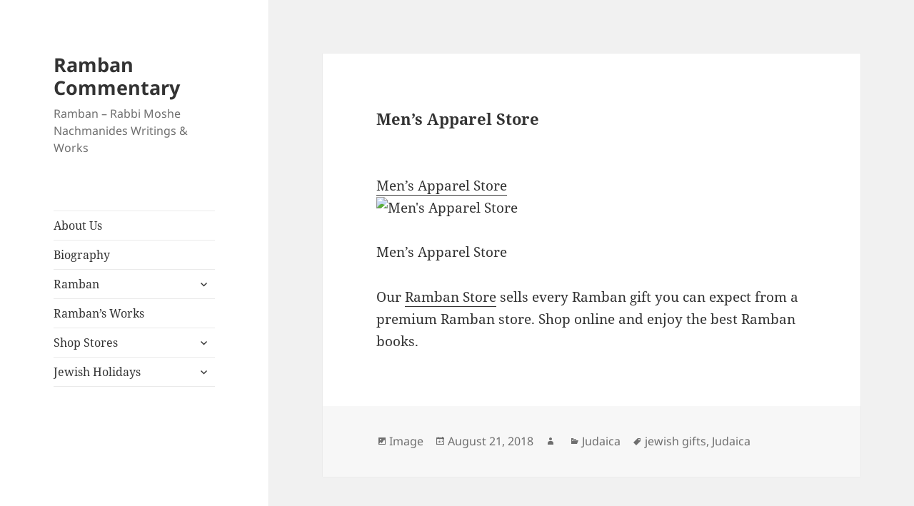

--- FILE ---
content_type: text/html; charset=utf-8
request_url: https://www.google.com/recaptcha/api2/aframe
body_size: 269
content:
<!DOCTYPE HTML><html><head><meta http-equiv="content-type" content="text/html; charset=UTF-8"></head><body><script nonce="jCopW-h5eDzkYPCZG8SfxQ">/** Anti-fraud and anti-abuse applications only. See google.com/recaptcha */ try{var clients={'sodar':'https://pagead2.googlesyndication.com/pagead/sodar?'};window.addEventListener("message",function(a){try{if(a.source===window.parent){var b=JSON.parse(a.data);var c=clients[b['id']];if(c){var d=document.createElement('img');d.src=c+b['params']+'&rc='+(localStorage.getItem("rc::a")?sessionStorage.getItem("rc::b"):"");window.document.body.appendChild(d);sessionStorage.setItem("rc::e",parseInt(sessionStorage.getItem("rc::e")||0)+1);localStorage.setItem("rc::h",'1769959127615');}}}catch(b){}});window.parent.postMessage("_grecaptcha_ready", "*");}catch(b){}</script></body></html>